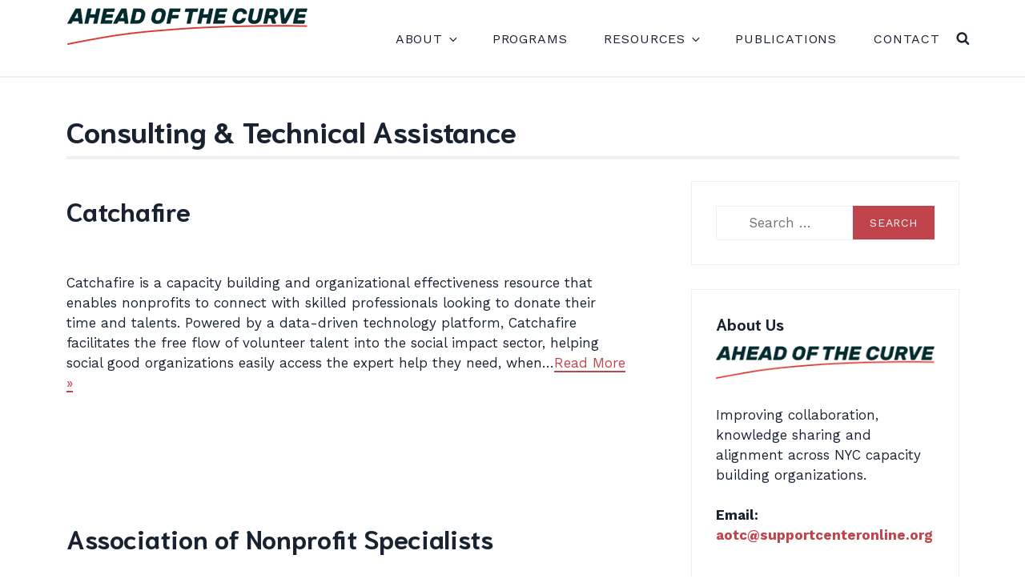

--- FILE ---
content_type: text/javascript
request_url: https://www.aheadofthecurve.nyc/wp-content/themes/elephant/assets/js/global.js?ver=1.0
body_size: -29
content:
( function( $ ) {
	
	'use strict';
	$(window).scroll(function(){
		var sticky = $('.sticky-header .site-header'),
		scroll = $(window).scrollTop();
		if (scroll >= 100) sticky.addClass('fixed');
		else sticky.removeClass('fixed');
	});
	
	$(window).scroll(function(){
		var sticky = $('.sticky-header-mobile .site-header'),
		scroll = $(window).scrollTop();
		if (scroll >= 300) sticky.addClass('fixed');
		else sticky.removeClass('fixed');
	});
	
	var offset = 100;
	var speed = 500;
	var duration = 900;
	$(window).scroll(function(){
		if ($(this).scrollTop() < offset) {
			$('.scroll-to-top') .fadeOut(duration);
		} else {
			$('.scroll-to-top') .fadeIn(duration);
		}
		});
	$('.scroll-to-top').on('click', function(){
		$('html, body').animate({scrollTop:0}, speed);
		return false;
	});
} )( jQuery );
